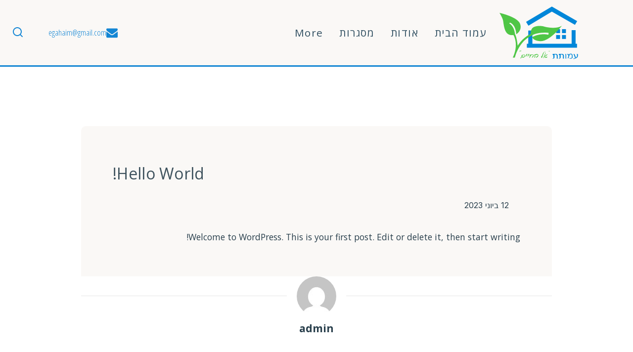

--- FILE ---
content_type: text/css
request_url: https://el-ahaim.net/wp-content/themes/donates/style.css?ver=100
body_size: 6460
content:
/*
 Theme Name:   Donates
 Theme URI:    https://templatemela.com/WP01/WP025/
 Description:  A child theme of TemplateMela theme.
 Author:       Basetheme
 Author URI:   #
 Template:     basetheme
 Version:      1.0.0
 Requires at least: 5.2
 Tested up to: 6.0
 Requires PHP: 7.0
 Text Domain: donates
 License: GNU General Public License v3.0 (or later)
 License URI: https://www.gnu.org/licenses/gpl-3.0.html
*/
/* common css */
 /* seaach icon  */
body .search-toggle-open .search-toggle-icon svg.thebase-svg-icon {height: auto;width: auto;}
body *{
    --global-gray-400: #e5e5e5;
    --global-gray-500: #aaaaaa;
	--global-xs-spacing: 1em;
    --global-sm-spacing: 1.875rem;
    --global-md-spacing: 2rem;
    --global-lg-spacing: 2.5em;
    --global-xl-spacing: 3.5em;
    --global-xxl-spacing: 4rem;
    --global-boxed-spacing: 2rem;
}
body input[type="text"], 
body input[type="email"],
body input[type="url"], 
body input[type="password"],
body input[type="search"], 
body input[type="tel"], 
body input[type="range"], 
body input[type="date"], 
body input[type="month"], 
body input[type="week"], 
body input[type="time"], 
body input[type="datetime"], 
body input[type="datetime-local"], 
body input[type="color"], 
body textarea {
	-webkit-appearance: none;
	color:var(--global-palette5);
	border: none;
	border-radius: 5px;
	padding: 0.79em;
	max-width: 100%;
	background: #f7f7f7;
	box-shadow: none;
}
body input[type="text"]:focus,
body input[type="email"]:focus,
body input[type="url"]:focus,
body input[type="password"]:focus, 
body input[type="search"]:focus,
body input[type="number"]:focus,
body input[type="tel"]:focus,
body input[type="range"]:focus,
body input[type="date"]:focus,
body input[type="month"]:focus,
body input[type="week"]:focus,
body input[type="time"]:focus,
body input[type="datetime"]:focus,
body input[type="datetime-local"]:focus,
body input[type="color"]:focus, 
body textarea:focus {
	color:var(--global-palette5);
    border:none;
	outline: 0;
	box-shadow: none;
}
/* footer */
body .search-toggle-open .search-toggle-icon svg.thebase-svg-icon {height: auto;width: auto;}
.flexslider, .owl-carousel .owl-wrapper-outer, .home-product .owl-buttons, #sb-wrapper, .home-service, .feature, .elementor-widget-icon-box {direction: ltr;}
.site-info-inner .wp-block-group ul li {margin-bottom: 10px;display: block;list-style: none;}
.site-bottom-footer-wrap .footer-widget-area{align-items: center;}
.site-info-inner .wp-block-group ul {margin:0;padding:0;} 
.site-middle-footer-inner-wrap .widget-area h3{margin-bottom: 24px;}
.site-footer-section .footer-social-inner .footer-social-wrap::before {
	content: "";
	height: 120px;
	width: 1px;
	background-color: #333;
	display: inline-block;
	position: absolute;
	left: -92px;
	right: 0;
}
.has-text-align-left {
	text-align: left;
}
.site-footer .wp-block-group p{display: flex;}
/* sidebar */
.primary-sidebar .thebase-hide-sidebar-btn {
	display: none;
	flex: 0 0 auto;
	align-items: center;
	flex-direction: row;
	justify-content: flex-end;
	padding: 20px 0;
}
.thebase-show-sidebar-btn {
	position: fixed;
	-webkit-margin-end: 0.5em;
	margin-inline-end: 0.5em;
	border: 1px solid var(--global-gray-400);
	padding: 0 10px;
	height: 44px;
	line-height: 30px;
	display: none;
	cursor: pointer;
	top: 30%;
	left: -2px;
	z-index: 9999;
	background: #fff;
	box-shadow: 0px 0px 5px 2px var(--global-gray-400);
	align-items: center;
	border-radius: 0 50px 50px 0;
}
.thebase-show-sidebar-btn.active .drawer-overlay {
	position: fixed;
	left: 0;
	right: 0;
	top: 0;
	bottom: 0;
	background-color: rgba(0, 0, 0, 0.5);
	z-index: 99;
}
.primary-sidebar.active {
	-webkit-transform: translateX(0);
	transform: translateX(0);
}
@media screen and (max-width: 1024px){
	body .primary-sidebar {
		padding-block: 0;
		-webkit-transform: translateX(-100%);
		transform: translateX(-100%);
		width: 320px;
		right: auto;
		left: 0;
		top: 0;
		overflow: auto;
		bottom: 0;
		position: fixed;
		-webkit-box-shadow: 0 0 2rem 0 rgba(0, 0, 0, .1);
		box-shadow: 0 0 2rem 0 rgba(0, 0, 0, .1);
		display: flex;
		-webkit-box-orient: vertical;
		-webkit-box-direction: normal;
		-ms-flex-direction: column;
		flex-direction: column;
		-webkit-transition: all 300ms ease-in-out;
		transition: all 300ms ease-in-out;
		z-index: 99999;
		padding-inline : 20px;
		padding-block: 0;
		background-color: #fff;
   }
	.thebase-show-sidebar-btn {display: flex;}
	.primary-sidebar .thebase-hide-sidebar-btn {display: flex;}
}
body .woocommerce.widget_price_filter .price_slider_amount .button {font-size: 16px;margin-block-start: 15px;}
#primary .woocommerce .woocommerce-widget-layered-nav-list a::before {
	border-radius: 0;
	width: 1.6em;
	height: 1.6em;
	margin-right: 0.8em;
}
.widget-area .sidebar-inner-wrap .widget ul li a {color: inherit;}
.primary-sidebar .widget .wp-block-group .widget-title {margin-top: 0;}
body .widget .wp-block-group ul li, body .widget .wp-block-group ol li, body .widget .wp-block-group ul, body .widget .wp-block-group ol {
	margin: 0;
	padding: 0;
	list-style: none;
}
body .widget .wp-block-group ul li, body .widget .wp-block-group ol li {padding: 5px 0;}
body .wp-block-search .wp-block-search__button {
	border: none;
	color: var(--global-palette9);
	background: var(--global-palette2);
	font-size: 16px;
    padding:12px 35px;
}
body .widget .wp-block-group ul li a, body .widget .wp-block-group ol li a {color: inherit;}
body .widget .wp-block-group ul li, body .widget .wp-block-group ol li,
body .widget .wp-block-group ul, body .widget .wp-block-group ol {
	margin:0;
	padding:0;
	list-style: none;
}
body .widget .wp-block-group ul li, body .widget .wp-block-group ol li{padding:5px 0;}
.has-sidebar .primary-sidebar.widget-area .widget:last-child,
.primary-sidebar.widget-area .widget_block, .primary-sidebar.widget-area .widget {border-block-end: 1px solid #e5e5e5;padding-block-end: 2em;}
body .rss-date, body .widget_rss cite {color: inherit;font-size: inherit;}
body .wc-block-product-categories{margin-bottom:0;}
.primary-sidebar.widget-area .widget {margin-bottom: 1.6em;}
.has-sidebar .primary-sidebar.widget-area .widget:last-child{border:0;}
.wp-block-search .wp-block-search__label {display: none;}
body .wp-block-latest-posts__post-author, body .wp-block-latest-posts__post-date {font-size: 16px;color: inherit;}
.has-sidebar .primary-sidebar.widget-area .widget:last-child, .primary-sidebar.widget-area .widget_block, .primary-sidebar.widget-area .woocommerce {
	border-block-end: 1px solid #e5e5e5;
	padding-block-end: 2em;
}
.has-sidebar .primary-sidebar.widget-area .widget:last-child {border: 0;}
body .pagination .page-numbers, body.woocommerce nav.woocommerce-pagination ul li a, body.woocommerce nav.woocommerce-pagination ul li a {border:none !important;line-height:2.5em!important;}
.woocommerce.widget_price_filter .price_label {
	display: inline-block;
	text-align: left;
	padding-block: 20px 0;
}
.widget_product_tag_cloud .tagcloud .tag-cloud-link {font-size: 16px !important;}
.tagcloud a {
	display: inline-block;
	padding: 7px 10px;
	font-size: 14px !important;
	margin: 4px 2px;
	background-color: #f7f7f7;
}
/* contact us */
.wpcf7-form .last-item {position: relative;display: inline-block;vertical-align: top;}
.wpcf7-spinner {
	position: absolute;
	left: 0;
	right: 0;
	margin: 0 auto;
	top: 25px;
	bottom: auto;
}
/* product css */
.woocommerce .quantity input[type="number"] {-moz-appearance: textfield;}	
body.woocommerce div.product div.images .flex-control-thumbs li, body.woocommerce div.product div.images .flex-control-thumbs li:first-child{width: auto;height: auto;padding: 0;}
body.woocommerce div.product div.images .flex-control-thumbs {
	padding: 0 30px;
	box-sizing: border-box;
	margin: 30px 0 0;
	transform: none;
	left: auto;
	max-width: 100%;
	text-align: center;
}
.woocommerce div.product form.cart .group_table tr {display: flex;width: 100%;align-items: center;}
body.woocommerce div.product form.cart .group_table td {flex: 1;}
body.woocommerce div.product form.cart .group_table td:first-child {width: auto;text-align: center;max-width: 128px;}
body .quantity.spinners-added{border-radius:5px;}
body .select2-container--default .select2-selection--single{border:none;}
.thebase-woo-results-count p {color: var(--global-palette6);font-size: 16px;}
.woocommerce-ordering select.orderby {
	border: 1px solid var(--global-gray-400);
	font-size: 16px;
	font-weight: 400;
	color: var(--global-palette6);
}
.woocommerce ul.products li.product .button.added.add_to_cart_button {font-size: 0;display: none;}
#primary .product-details .product-action-wrap .button, #primary .product-details .product-action-wrap a.added_to_cart {
	font-weight: 500;
	letter-spacing: 0.3px;
	font-size: 16px;
	text-transform: capitalize;
}
body.woocommerce ul.products.woo-archive-action-on-hover li.product:hover .product-action-wrap, body.woocommerce ul.products.woo-archive-action-on-hover li.product:focus-within .product-action-wrap {
	bottom: -.3rem;
	opacity: 1;
}
body.woocommerce ul.products li.product a{color: var(--global-palette6);}
body.woocommerce span.onsale {
	padding: .3em .5em;
	font-weight: 400;
	border-radius: 0;
	background: none;
	color:var(--global-palette2);
}
body.woocommerce ul.products.products-list-view li.product {align-items: flex-start;}
body.woocommerce ul.products.products-list-view li.product .woocommerce-loop-product__title { font-size: 16px;}
.woocommerce div.product .product_meta {
	margin: 1.2em 0;
	padding: 1.2em 0;
	border-top: 1px solid var(--global-gray-400);
}
.woocommerce div.product .entry-summary .product_meta > span {font-size: 16px;font-weight: 400;padding: 5px 0;display: block;}
.woocommerce div.product .entry-summary form.cart .variations label {
	display: inline-block;
	font-weight: 400;
	font-size: 16px;
	width: 100%;
	clear: both;
	margin: 9px 0 0;
	text-align: left;
	vertical-align: middle;
}
.woocommerce div.product form.cart .variations select {
	border: 1px solid var(--global-gray-400);
	border-radius: 5px;
	font-size: inherit;
	margin: 6px 0;
	padding: 8px;
}
.woocommerce div.product.entry .woocommerce-tabs ul.tabs li.active a, .woocommerce div.product.entry .woocommerce-tabs ul.tabs li a:hover  {
	color: var(--global-palette9);
	text-shadow: inherit;
	background-color: var(--global-palette2);
	border-radius: 50px;
}
.woocommerce div.product.entry .woocommerce-tabs ul.tabs li {border-radius: 50px;margin:0 10px 35px 0;}
body.woocommerce div.product .woocommerce-tabs ul.tabs li.active, body.woocommerce div.product.entry .woocommerce-tabs ul.tabs li:hover{border-color:var(--global-palette2);}
.woocommerce div.product.entry .woocommerce-tabs ul.tabs {padding: 0;}
body.woocommerce div.product.entry .woocommerce-tabs ul.tabs li a {
	font-size: 16px;
	font-weight:400;
	text-transform: capitalize;
	padding: 12px 30px;
	color: var(--global-palette6);
}
body.woocommerce.product-tab-style-center div.product .woocommerce-tabs ul.tabs li{	border: 1px solid var(--global-gray-400);border-bottom:none;}
body.woocommerce.product-tab-style-center div.product .woocommerce-tabs ul.tabs li.active{border:none;}
#primary .related.products > h2 {text-align: center;margin-bottom: 50px;}
#primary .thebase-breadcrumbs {font-size: 16px;}
body .woocommerce table.shop_table th, body .woocommerce table.shop_table tfoot td, body .woocommerce table.shop_table tfoot th, body .woocommerce table.shop_table tbody th {
	font-weight: 400;
	font-size: 16px;
	border: 0;
}
body #add_payment_method table.cart td.actions .coupon .input-text, body.woocommerce-cart table.cart td.actions .coupon .input-text, body.woocommerce-checkout table.cart td.actions .coupon .input-text {
	float: left;
	box-sizing: border-box;
	padding: .4em .6em;
	margin: 0 4px 0 0;
	outline: 0;
	height: 55px;
	font-size: 16px;
}
body .woocommerce.widget_price_filter .price_slider_amount {font-weight: 400;font-size: 16px;}
body.woocommerce-cart table.cart td.actions .button, body.woocommerce-checkout table.cart td.actions .button, body #add_payment_method table.cart td.actions .button 
{
	height: auto;
	padding:16.6px 27px;
	line-height:1.4em;
}
body.woocommerce-cart .wc-proceed-to-checkout a.checkout-button, body.woocommerce-checkout .wc-proceed-to-checkout a.checkout-button, body #add_payment_method .wc-proceed-to-checkout a.checkout-button {
	padding: 16px 27px;
}
body.woocommerce ul.products.products-list-view li.product:hover .entry-content-wrap, body.woocommerce ul.products.products-list-view li.product:focus-within .entry-content-wrap{
	transform:none;
}
body.woocommerce ul.products li.product .price ins, body.woocommerce div.product span.price ins, body.woocommerce div.product p.price ins{font-weight: 400;}
body .quantity.spinners-added input.minus, body .quantity.spinners-added input.plus {line-height: 55px;}
body.woocommerce div.product .button.single_add_to_cart_button {
	height: inherit;
	line-height: 25px;
	padding: 15px 35px 15px 35px;
}
body.woocommerce .quantity.spinners-added .qty{background-color: var(--global-palette9);}
body.woocommerce div.product span.price, body.woocommerce div.product p.price{font-size: 16px;}
body.woocommerce div.product form.cart div.quantity{margin-inline-end: 7px;}
body .thebase-product-toggle-container .thebase-toggle-shop-layout{height:37px;border: 1px solid var(--global-palette5);}
body .thebase-product-toggle-container .thebase-toggle-shop-layout.toggle-active, body .thebase-product-toggle-container .thebase-toggle-shop-layout:hover {
	color: var(--global-palette2);
	border-color: var(--global-palette2);
	box-shadow: none;
}
/* checkout common */
body .woocommerce .woocommerce-info, body .woocommerce .woocommerce-message, body.woocommerce .woocommerce-message,  body .woocommerce .woocommerce-error{background-color:#f7f7f7;}
body #payment #place_order {padding: 15px 27px;}
body.woocommerce-cart .cart-collaterals .cart_totals tr td{border-top:0;}
body.quantity.spinners-added{border-radius:0;}
.woocommerce-page.woocommerce-cart table.cart .coupon .button:not(:hover), .woocommerce-page.woocommerce-checkout table.cart .coupon .button:not(:hover), .woocommerce-page #add_payment_method table.cart .coupon .button:not(:hover), .woocommerce-page.woocommerce-cart table.cart td.actions .button:disabled, .woocommerce-page.woocommerce-checkout table.cart td.actions .button:disabled, .woocommerce-page #add_payment_method table.cart td.actions .button:disabled {
	background: var(--global-palette-btn-bg);
	color: var(--global-palette9);
}
body .woocommerce form.login, body .woocommerce form.checkout_coupon, body .woocommerce form.register{border:1px solid var(--global-gray-400);border-radius: 0;}
body .woocommerce form .form-row label {
	line-height: 2.4;
	font-weight: inherit;
	color: var(--global-palette5);
	font-size:inherit;
}
.woocommerce .woocommerce-form-login .woocommerce-form-login__rememberme {display: inline-block;vertical-align: text-top;}
body .woocommerce form .form-row .button{padding:13px 27px;}
.woocommerce-privacy-policy-text {margin-bottom: 20px;}
body .woocommerce table.shop_table td {border: 0;border-bottom: 1px solid var(--global-gray-400);}
body .woocommerce table.shop_table tr:last-child td {border: none;}
body.woocommerce-cart .cart-collaterals .cart_totals tr th {border-top: 1px solid var(--global-gray-400);}
body .select2-container--default .select2-selection--single .select2-selection__rendered, body .select2-container--default .select2-selection--single .select2-selection__arrow {
	line-height: 55px;
	background: #f7f7f7 !important;
	border: none;
	border-radius: 5px;
	padding:0 12px;
}
body .select2-container--default .select2-results__option[aria-selected="true"], body .select2-container--default .select2-results__option[data-selected="true"]{
	background-color:var(--global-palette2);
	color:var(--global-palette9);
}
body .select2-container .select2-selection--single {margin: 0px 0 0;}
body .woocommerce table.shop_table, body .woocommerce table.shop_table input {font-size: inherit;}
body .select2-container--default .select2-selection--single .select2-selection__arrow b {border-color: var(--global-palette5) transparent transparent transparent;}
.woocommerce-additional-fields h3, .woocommerce-billing-fields h3, h3#order_review_heading, h3#ship-to-different-address, h3.wc-block-price-filter__title {color: var(--global-palette1);}
body .select2-container--default .select2-selection--single, body .select2-container--default .select2-selection--single .select2-selection__arrow {height: 55px;}
/* end */
body .woocommerce form .form-row textarea{height:8em;}
/* cms banner */
.cms-dec .elementor-image-box-content{padding: 0 25px 18px;}
.cms-button {
	font-size: 16px;
	font-weight: 500;
	font-family: 'Inter';
	text-transform: capitalize;
	color: var(--global-palette1);	
	margin-top: 5px;
    cursor: pointer;
}
.cms-button:hover {color: var(--global-palette2);text-decoration: underline;text-decoration-color: var(--global-palette2);}
.testimonial-carousel .elementor-testimonial-image img {margin-top:30px;text-align: center;display: inline-block;}
/* contact-form-7 */
.wpcf7-form-control-wrap .wpcf7-form-control.wpcf7-textarea {
	display: block;
	width: 100%;
    padding-inline: 0;
    height: 180px;
	overflow: hidden;
	padding-inline:20px;
}
::placeholder{color:var(--global-palette5) !important;}
.wpcf7-form-control::placeholder{
    text-transform:capitalize;
    font-size: 16px;
    letter-spacing: 0.1px;    
    font-weight: 400;
}
.wpcf7 .wpcf7-form-control-wrap input {display: block; width: 100%;}
.contact-cols {
	display: flex;
	grid-column-gap: 24px;
	-moz-column-gap: 24px;
	column-gap: 24px;
}
.contact-cols label{margin-bottom:30px;}
.wpcf7-submit{margin-top:10px;}
/* brand */
.brand .swiper-slide-image {
	max-width: 100%;
	position: relative;
	margin: 0 auto;
	cursor: pointer;
	transition: all .1s ease 0s;
	-webkit-transition: all .1s ease 0s;
	-moz-transition: all .1s ease 0s;
	-ms-transition: all .1s ease 0s;
	-o-transition: all .1s ease 0s;
	filter: grayscale(20%) brightness(0%) contrast(0%);
	-webkit-filter: grayscale(20%) brightness(0%) contrast(0%);
	-moz-filter: grayscale(20%) brightness(0%) contrast(0%);
	-ms-filter: grayscale(20%) brightness(0%) contrast(0%);
	-o-filter: grayscale(20%) brightness(0%) contrast(0%);
	opacity: 0.6;
}
.brand .swiper-slide-image:hover {opacity: 1;filter: none;}
/* header */
body .site-header-item{margin-inline-end: 20px;}
body:not(.home).transparent-header #masthead {background: #1c1c1c;}
/* newsletter */
.mc4wp-form-fields input[type="email"] {
	width: 440px;
	border-radius: 50px;
	padding-inline-start: 25px;
	margin-inline-end: 5px;
}
.widget-area .widget_mc4wp_form_widget .widget-title, .widget-area .footer-social-wrap .widget-title{margin-bottom: 20px;}
/* footer */
.site-top-footer-inner-wrap{border-bottom: 1px solid #333;}
.footer-social-inner-wrap a.social-button {width: 55px;height:55px;}
body .site-footer .site-footer-wrap .site-footer-section .footer-social-wrap .social-button{background-color: #333;}
.site-footer-section p > img {
	margin-block-start: 10px;
	margin-inline-end: 20px;
	width: 20px;
	height: 18px;
}
/* owl carousel  */
.owl-theme .owl-buttons div.owl-next::after, .owl-theme .owl-buttons div.owl-prev::after {
	content: "";
	position: absolute;
	top: auto;
	background-size: 15px;
	background-repeat: no-repeat;
	height: 30px;
	width: 30px;
	margin: 0 auto;
	left: 0;
	right: 0;
	display:none;
}
.blog-hover:hover .owl-theme .owl-buttons div.owl-next::after, .blog-hover:hover .owl-theme .owl-buttons div.owl-prev::after {
	opacity: 1;
	display: block;
}
.owl-theme .owl-buttons div.owl-next::after {
	background-image: url(assets/images/right-arrow.svg);
	content:"";	
	background-position: 100%;
}
.owl-theme .owl-buttons div.owl-prev::after {
	background-image: url(assets/images/left-arrow.svg);
	background-position: 0;
}
.owl-theme .owl-buttons div {
	display: block;
	font-size: 0;
	height: 32px;
	width: 32px;
	position: absolute;
	text-align: center;
	top: 0;
	bottom: 0;
	margin: auto !important;
	transition: all .3s ease 0s;
	-webkit-transition: all .3s ease 0s;
	-moz-transition: all .3s ease 0s;
	-ms-transition: all .3s ease 0s;
	margin: auto;
	z-index: 99;
	cursor: pointer;
}
.owl-theme .owl-buttons div.owl-next {right: -40px;left: auto;}
.owl-theme .owl-buttons div.owl-prev {left: -40px;right: auto;}
.container-inner {padding: 0 15px;}
#blog-posts-products {margin: 0 -15px;}
.blog .post-thumbnail-inner img {border-radius:10px;}
/* blog css */
.entry-content-wrap .posted-on::before, .entry-content-wrap .posted-on::before {
	mask-image: url(assets/images/calendar.svg);
	-webkit-mask-image: url(assets/images/calendar.svg);
}
.container-inner.loop-entry.type-post .posted-on::before, .entry-content-wrap .posted-by::before, .entry-content-wrap .posted-on::before {
	content: "";
	mask-position: center;
	-webkit-mask-position: center;
	mask-repeat: no-repeat;
	-webkit-mask-repeat: no-repeat;
	mask-size: 14px;
	-webkit-mask-size: 14px;
	width: 20px;
	height: 20px;
	display: inline-block;
	vertical-align: top;
	background: var(--global-palette1);
	-webkit-margin-end: 3px;
	margin-inline-end: 3px;
}
.single-post .site .post-thumbnail img, .single-post .post-thumbnail-inner {border-radius: 10px 10px 0 0;}
.content-style-unboxed .blog .entry-content-wrap {margin-block-start: 25px;}
body .loop-entry .entry-summary p, body .loop-entry .entry-header .entry-meta{margin:6px 0;}
body.blog #archive-container .entry-content-wrap .entry-header, body.blog #archive-container .entry-content-wrap .entry-summary {margin: 0;}
.entry-related-carousel h3.entry-title, body .comments-title, body .comment-reply-title, body.single-post .single-content h3, body .block-editor-page .editor-styles-wrapper h3 {color: var(--global-palette1);}
body .pagination .page-numbers:hover {background-color: var(--global-palette2);color: var(--global-palette9);}
/* single-blog */
.single-post pre.wp-block-verse, .single-post pre.wp-block-preformatted, body .entry-related {background-color: #f7f7f7;}
.single-post .entry-related-inner-content {padding: 6em 0 8em;}
.single-post .tns-outer .tns-nav {bottom: -70px;}
.single-post .entry-author, .comment-navigation, .post-navigation, .single-post .comments-area {padding-inline: 4rem;}
body .entry-author-style-center {border-bottom: 0;padding: 0;margin:0;}
.entry-author .entry-author-profile {
	border-bottom: 1px solid var(--global-gray-400);
	padding-block-end: var(--global-lg-spacing);
}
body .entry-author-style-center .entry-author-avatar::before, body .entry-author-style-center .entry-author-avatar::after  {background: var(--global-gray-400);}
.comment .comment-body {
	margin: 0 0 25px;
	border-bottom: 1px solid var(--global-gray-400);
	padding: 20px;
}
body .reply {top: 15px;right: 15px;}
body .bypostauthor .avatar{border:1px solid var(--global-gray-400)}
.single-post h2.entry-related-title{text-align: center;}
body.single-post .loop-entry .entry-content-wrap {padding: 20px 25px 10px;}
blockquote {background-color: #f7f7f7;padding: 30px;}
#comments #respond {background-color: #ebebeb;padding: 50px;border-radius:10px;}
#cancel-comment-reply-link {color: var(--global-palette2);}
body .comment-reply-link{background: #f7f7f7;border: 1px solid #f7f7f7;border-radius: 50px;}
body .comment-reply-link:hover, body .comment-reply-link:focus {
	color: var(--global-palette9);
	cursor: pointer;
	background-color: var(--global-palette2);
	border-color: var(--global-palette2);
}

/* ABOUT US */
.faq .elementor-accordion .elementor-accordion-item {
	border-radius: 10px;
	box-shadow: 0px 0px 25px 0px rgba(0,0,0,0.06);
	margin-block-end: 30px;
}
body .elementor-accordion .elementor-tab-title{padding:16.5px 30px;}
body .elementor-661 .elementor-element.elementor-element-1b5304f .elementor-tab-title.elementor-active {padding: 30px 20px 20px 30px;}
/* pagination */
.woocommerce nav.woocommerce-pagination ul li a:hover, .woocommerce nav.woocommerce-pagination ul li a:focus{background-color: var(--global-palette2);color: var(--global-palette9);}
/* search icon*/
.header-search .woocommerce-product-search input[type="submit"], .header-search button[type="submit"], .wp-block-search .wp-block-search__button, .search-form .thebase-search-icon-wrap {
	mask-image: url("assets/images/search.svg");
	-webkit-mask-image: url("assets/images/search.svg");
	mask-position: center;
	-webkit-mask-position: center;
	mask-repeat: no-repeat;
	-webkit-mask-repeat: no-repeat;
	mask-size: 18px;
	-webkit-mask-size: 18px;
	border: 0;
	float: left;
	font-size: 0 !important;
	height: 55px;
	margin: 0;
	position: absolute;
	right: 0;
	width: 45px;
}
.wp-block-search__inside-wrapper{position: relative;}
/* Gallery */
.tab-button .elementor-tab-title {
	border: 2px solid #f7f7f7 !important;
	margin-inline-end: 20px;
	padding: 15px 30px !important;
	border-radius: 50px;
	text-align: center;
	color: var(--global-palette1);
	background-color: #f7f7f7;
}
.tab-button .elementor-tab-title.elementor-active, .tab-button .elementor-tab-title:hover {background-color: var(--global-palette2);color: var(--global-palette9);}
.tab-button .elementor-tabs-wrapper{margin-block-end:30px;}
.elementor-tabs .gallery-item img {border-radius: 10px !important;}
/*owl-pagination*/
.owl-pagination {margin: 0;text-align: center;float: left;width: 100%;margin-top: 15px;}
.owl-theme .owl-page {display: inline-block;margin: 0 3px;vertical-align: middle;}
.owl-pagination .owl-page span {
	height: 14px;
	width: 14px;
	background-color: transparent;
	border: 1px solid var(--global-palette9);
	display: block;
	border-radius: 50%;
	-webkit-border-radius: 50%;
	-khtml-border-radius: 50%;
	-moz-border-radius: 50%;
}
.owl-pagination .owl-page:hover span, .owl-pagination .owl-page.active:hover span, .owl-pagination .owl-page.active span {background: var(--global-palette2);border-color: var(--global-palette2);}
/* hover */
 .elementor-image-box-img, .post-thumbnail-inner, .gallery-item .gallery-icon {
	position: relative;
	overflow: hidden;
	border-radius:10px;
}
.cms .elementor-image-box-img, .team .elementor-image-box-img{position: relative;overflow: hidden;border-radius:10px 10px 0 0;}
.cms-dec img, .galley-des img, .team img, .loop-entry .post-thumbnail-inner img, .gallery-item img  {
	transition: all .3s ease-in-out;
	-webkit-transition: all .3s ease-in-out;
}
.cms-dec img:hover, .galley-des img:hover, .team img:hover, .loop-entry .post-thumbnail-inner:hover img, .gallery-item .gallery-icon:hover img {
	transform: scale(1.05);
	background: rgba(0, 0, 0, 0.3) none repeat scroll 0 0;
}
/* responnsive */
@media screen and (max-width: 1200px){
	.mc4wp-form-fields input[type="email"]{width: 350px;}
	.site-footer-section .footer-social-inner .footer-social-wrap::before{left: -70px;}
}
@media screen and (max-width: 1024px){
	footer .wp-block-group .widget-title::before, #mc4wp_form_widget-2 .widget-title::before, .footer-social-wrap .widget-title::before{
		content: "\f107";
		position: absolute;
		right: 0;
		font-family: FontAwesome;
		font-size: 20px;
		top: 3px;
		bottom: 0;
		height: 20px;
		width: 20px;
		text-align: center;
		z-index: 9;
		margin: 0 auto;
		line-height: 20px;
		cursor: pointer;
	}
	footer .wp-block-group .toggled-on .widget-title::before, #mc4wp_form_widget-2 .toggled-on .widget-title::before, .footer-social-wrap .toggled-on .widget-title::before {content: "\f106";}
	footer .wp-block-group .toggled-on .wp-block-group, footer .wp-block-group .toggled-on > ul, .footer-widget-area .toggled-on #mc4wp-form-1, .toggled-on .footer-social-wrap .footer-social-inner-wrap{display: block;padding-block: 20px;}
	footer .wp-block-group .toggled-off .wp-block-group, footer .wp-block-group .toggled-off > ul, .footer-widget-area .toggled-off #mc4wp-form-1, .toggled-off .footer-social-wrap .footer-social-inner-wrap{display: none;}
	.site-top-footer-inner-wrap .widget-area h3, .widget-area .widget_mc4wp_form_widget h2, .site-middle-footer-inner-wrap #contact-us, .site-middle-footer-inner-wrap .widget-area h3, .widget-area .widget_mc4wp_form_widget .widget-title, .widget-area .footer-social-wrap .widget-title{margin-bottom: 0;}
	.single-post .entry-author, .comment-navigation, .post-navigation, .single-post .comments-area {padding-inline: 2.5rem;}
}
@media screen and (max-width: 767px) {
.single-post .entry-author, .comment-navigation, .post-navigation, .single-post .comments-area {padding-inline: 1.5rem;}
body .site-header-item {margin-inline-end: 5px;}
.tab-button .elementor-tab-title {margin-inline-end: 0;margin-block-end: 20px;}
}
@media screen and (max-width: 479px) {
	.mc4wp-form-fields input[type="submit"] {margin-block-start: 10px;}
	}

--- FILE ---
content_type: application/javascript
request_url: https://el-ahaim.net/wp-content/themes/basetheme/assets/js/slide-init.min.js?ver=1.0.0
body_size: 742
content:
!function(){"use strict";window.thebaseSlide={start:function(t){var e="ltr",i=t.getAttribute("data-slider-next-label"),a=t.getAttribute("data-slider-prev-label"),n=t.getAttribute("data-slider-slide-label"),d=(t.getAttribute("data-slider-type"),parseInt(t.getAttribute("data-slider-speed"))),l=parseInt(t.getAttribute("data-slider-anim-speed")),r=t.getAttribute("data-slider-arrows"),s=t.getAttribute("data-slider-dots"),o=t.getAttribute("data-slider-pause-hover"),u=t.getAttribute("data-slider-loop"),c=t.getAttribute("data-slider-auto"),b=parseInt(t.getAttribute("data-columns-xxl")),g=parseInt(t.getAttribute("data-columns-xl")),p=parseInt(t.getAttribute("data-columns-md")),A=parseInt(t.getAttribute("data-columns-sm")),f=parseInt(t.getAttribute("data-columns-xs")),m=parseInt(t.getAttribute("data-columns-ss")),w=parseInt(t.getAttribute("data-slider-gutter")),S=parseInt(t.getAttribute("data-slider-scroll"));t.getAttribute("data-slider-center-mode");i||(i=thebaseSlideConfig.next),a||(a=thebaseSlideConfig.next),n||(n=thebaseSlideConfig.slide),document.body.classList.contains("rtl")&&(e="rtl"),1!==S&&(S="page");tns({container:t,items:m,slideBy:S,autoplay:"true"===c,speed:l,autoplayTimeout:d,autoplayHoverPause:"true"===o,controls:"false"!==r,nav:"false"!==s,gutter:w,slideLabel:n,ofLabel:thebaseSlideConfig.of,toLabel:thebaseSlideConfig.to,controlsPosition:"bottom",navPosition:"bottom",textDirection:e,controlsText:[a,i],loop:"false"!==u,rewind:"false"===u,responsive:{543:{items:f},767:{items:A},991:{items:p},1199:{items:g},1499:{items:b}}})},initAll:function(t){document.querySelectorAll(".thebase-slide-init").forEach((function(t){window.thebaseSlide.start(t)}))},init:function(){if("function"==typeof tns)window.thebaseSlide.initAll();else var t=setInterval((function(){"function"==typeof tns&&(window.thebaseSlide.initAll(),clearInterval(t))}),200)}},"loading"===document.readyState?document.addEventListener("DOMContentLoaded",window.thebaseSlide.init):window.thebaseSlide.init()}();

--- FILE ---
content_type: image/svg+xml
request_url: https://el-ahaim.net/wp-content/uploads/2024/11/logo-el-ahaim.svg
body_size: 5360
content:
<?xml version="1.0" encoding="utf-8"?>
<!-- Generator: Adobe Illustrator 27.6.1, SVG Export Plug-In . SVG Version: 6.00 Build 0)  -->
<svg version="1.1" xmlns="http://www.w3.org/2000/svg" xmlns:xlink="http://www.w3.org/1999/xlink" x="0px" y="0px"
	 viewBox="0 0 50 35" style="enable-background:new 0 0 50 35;" xml:space="preserve">
<style type="text/css">
	.st0{fill:#0087D9;}
	.st1{fill:#4FC646;}
</style>
<g id="Layer_1">
	<g id="Layer_2">
	</g>
	<polygon class="st0" points="-79.2,388 -79.2,247 -120.2,247 -120.2,388 -525.2,388 -525.2,252 -567.2,252 -567.2,388 -581.2,388 
		-581.2,429 -63.2,429 -63.2,388 	"/>
	<polygon class="st0" points="-323.4,3.4 -323.7,4.1 -324,3.6 -589.4,162.3 -566.3,201 -323.1,55.6 -85.5,192.7 -63,153.8 	"/>
	<rect x="-219.2" y="237" class="st0" width="41" height="41"/>
	<rect x="-219.2" y="297" class="st0" width="41" height="41"/>
	<rect x="-279.2" y="297" class="st0" width="41" height="41"/>
	<rect x="-279.2" y="237" class="st0" width="41" height="41"/>
	<g>
		<path class="st0" d="M-261.4,540.6h-9.2c-1.5,0-2.3-1.2-2.3-3.5v-24.3c0-10-5.8-15-17.4-15h-0.2c-1.3,0-3.2,0.1-5.7,0.3v26.4
			c0,8.9-3.2,14.2-9.7,16c-1.9,0.5-4,0.8-6.3,0.8c-1.3,0-2.7-0.2-4.2-0.6V535l0.5-0.3c1,0.8,2,1.1,3,1.1c1.6,0,3.1-0.5,4.3-1.6
			c1.4-1.3,2.2-3.2,2.2-5.6v-29.5c-2.4,0.4-5,1-7.7,1.9v-6.7c6.3-1.1,14.2-1.6,23.7-1.6c9,0,15.6,1.1,19.7,3.3
			c5.2,2.9,7.9,8.1,7.9,15.6v22.1c0,2.5,0.7,4.3,2.1,5.2L-261.4,540.6z"/>
		<path class="st0" d="M-197.6,540.6h-9.2c-1.5,0-2.3-1.2-2.3-3.5v-24.3c0-10-5.8-15-17.4-15h-0.2c-1.3,0-3.2,0.1-5.7,0.3v26.4
			c0,8.9-3.2,14.2-9.7,16c-1.9,0.5-4,0.8-6.3,0.8c-1.3,0-2.7-0.2-4.2-0.6V535l0.5-0.3c1,0.8,2,1.1,3,1.1c1.6,0,3.1-0.5,4.3-1.6
			c1.4-1.3,2.2-3.2,2.2-5.6v-29.5c-2.4,0.4-5,1-7.7,1.9v-6.7c6.3-1.1,14.2-1.6,23.7-1.6c9,0,15.6,1.1,19.7,3.3
			c5.2,2.9,7.9,8.1,7.9,15.6v22.1c0,2.5,0.7,4.3,2.1,5.2L-197.6,540.6z"/>
		<path class="st0" d="M-173.1,540.6h-8.9c-1.6,0-2.4-1.2-2.4-3.5v-35.1c0-3.5-1.3-5.8-3.8-7l0.5-2h8.9c0.8,0,1.5,0.1,2,0.2
			c0.5,0.2,1,0.4,1.3,0.8c0.4,0.4,0.6,0.9,0.8,1.6c0.2,0.7,0.2,1.5,0.2,2.5v35.6c0,2.6,0.7,4.4,2,5.2L-173.1,540.6z"/>
		<path class="st0" d="M-108.5,521c0,13.6-7.6,20.4-22.8,20.4c-3.9,0-7.3-0.4-10.2-1.2v-6.5l1.1-0.5c1.9,2.1,4.8,3.2,8.7,3.2
			c8.6,0,12.9-4.3,12.9-12.9v-12.7c0-8.4-3.7-12.6-11.2-12.6c-5.9,0-10,3.7-12.3,11.1l-7.8,25c-0.7,2.5-0.9,4.3-0.5,5.7l-0.5,0.6
			h-9.5c-0.9,0-1.1-0.8-0.6-2.4l7.4-24.4l-7.8-14.8c-1.1-2.1-2.4-3.5-3.9-4.2l0.7-1.9h7.7c1.8,0,3.2,0.8,4,2.3l4.7,8.4h0.4
			c3.7-7.2,10.3-10.8,19.7-10.8c13.3,0,20,6.8,20,20.3V521z"/>
		<path class="st0" d="M-54.2,506.4c0,5.5-1.3,10.8-4,15.8c-2.7,5-6.4,9-11.1,12.2c-3.5,2.3-8.4,4.7-14.6,7.1
			c-5.7,2.2-10.4,3.7-14.1,4.6h-1V539c6.1-0.3,11.8-1.6,17-3.8l-13.3-34.4c-0.8-2-1.6-3.5-2.4-4.3c-0.7-0.6-1.7-1.2-3.1-1.7l0.7-1.9
			h8.9c2.4,0,3.9,1,4.7,3l12.9,34.9c6-3.8,9.1-10.9,9.1-21.1V502c0-3.4-1.5-5.8-4.6-7.2l0.5-1.9h10.3c1.4,0,2.4,0.3,3,1
			c0.8,1,1.2,2.7,1.2,5.1V506.4z"/>
	</g>
</g>
<g id="Layer_3">
	<g>
		<path class="st1" d="M-648.5,462.2c-0.4,1.1-1.4,2.3-3,3.8c-1.6,1.4-3.1,2.4-4.4,2.9c-1.4,0.5-2.3,0.8-2.8,0.8
			c-0.4,0-0.6-0.1-0.6-0.4c0-0.2,0.1-0.5,0.3-0.7c1-0.6,2.4-2.1,4.5-4.4c0.3-0.5,0.6-0.9,0.8-1.3c0.2-0.4,0.4-0.7,0.5-1
			c0.7-2.1,1.9-3.2,3.5-3.2c1.3,0,2,0.4,2,1.2C-647.8,460.1-648,460.9-648.5,462.2z M-640.6,461.9c-0.4,1.1-1.4,2.4-3,3.8
			c-1.5,1.4-3,2.4-4.4,2.9c-1.4,0.5-2.3,0.8-2.8,0.8c-0.4,0-0.6-0.1-0.6-0.4c0-0.2,0.1-0.5,0.4-0.8c1-0.6,1.9-1.4,2.7-2.3
			c0.3-0.3,0.6-0.7,0.9-1c0.3-0.4,0.6-0.7,0.9-1.1c0.3-0.4,0.5-0.7,0.8-1.1c0.2-0.4,0.4-0.7,0.6-1.1c0.7-2.2,1.8-3.3,3.3-3.3
			c1.3,0,2,0.4,2,1.1C-639.9,459.7-640.1,460.5-640.6,461.9z"/>
		<path class="st1" d="M-599.8,506.7c0.5,1.4,0.8,3,0.8,4.8c0,5.8-2.7,10.6-8,14.5c-4,2.8-8.6,4.2-13.8,4.2c-3.5,0-6.4-0.8-8.5-2.3
			c-2.5-1.7-3.6-4.2-3.4-7.5c-0.6,1-1.2,2-1.8,3c-0.6,1-1.2,2-1.8,3.1c-2.7,5-4.4,8-5.1,8.9c-1.4,1.9-3.1,2.8-4.9,2.8
			c-2.2,0-3.3-0.9-3.3-2.7c0-0.6,0.3-1.2,0.8-1.9c4.6-5.9,9-13.2,13.3-21.8c-2.5-1.2-3.8-2.4-3.8-3.6c0-0.8,0.7-1.7,2.2-2.7
			c3.3-2.1,7.3-3.7,11.9-5c4.3-1.3,8.3-1.9,11.9-1.9C-606.4,498.6-601.9,501.3-599.8,506.7z M-606.4,515.1c0.8-1.7,1.3-3.4,1.3-5.1
			c0-2-0.4-3.5-1.3-4.4c-1.1-1.2-2.8-1.8-4.9-1.8c-1.2,0-3,0.3-5.3,0.8c-4.8,1-8.3,2.3-10.6,3.9l-2.2,4.3c-0.7,1.3-1.1,2.6-1.1,3.8
			c0,2.2,1.1,4,3.2,5.3c1.9,1.2,4.2,1.8,6.9,1.8c2.8,0,5.5-0.8,8.2-2.4C-609.6,519.5-607.7,517.5-606.4,515.1z"/>
		<path class="st1" d="M-576.7,497.8c-1.1,2-2.7,4.6-4.8,7.8c-2.1,3.2-4.6,6.9-7.6,11.3c-0.9,1.2-1.8,1.9-2.6,1.9
			c-1.1,0-1.7-0.8-1.7-2.5c0-1,0.3-2.1,0.9-3.3c1.1-2.4,2.4-5.1,3.8-8c1.4-2.9,2.8-6.1,4.4-9.5c1.3-2.5,3.7-3.8,7.2-3.8
			c1.3,0,2,0.6,2,1.8C-575.1,494.5-575.6,495.9-576.7,497.8z"/>
		<path class="st1" d="M-557.9,497.8c-1.1,2-2.7,4.6-4.8,7.8c-2.1,3.2-4.6,6.9-7.6,11.3c-0.9,1.2-1.8,1.9-2.6,1.9
			c-1.1,0-1.7-0.8-1.7-2.5c0-1,0.3-2.1,0.9-3.3c1.1-2.4,2.4-5.1,3.8-8c1.4-2.9,2.8-6.1,4.4-9.5c1.3-2.5,3.7-3.8,7.2-3.8
			c1.3,0,2,0.6,2,1.8C-556.3,494.5-556.8,495.9-557.9,497.8z"/>
		<path class="st1" d="M-513.7,503.9c1,1.7,1.5,3.7,1.5,5.9c0,3.3-1.1,6.7-3.2,10.2c-0.7,1.1-1.4,2.2-2.2,3.3
			c-0.8,1.1-1.7,2.1-2.7,3c-2.5,2.6-4.7,3.9-6.6,3.9c-1.2,0-2.5-0.3-3.7-1c-1.2-0.7-1.8-1.5-1.8-2.4c0-0.7,0.5-1.4,1.6-2.2
			c5.2-3.4,8.9-7.2,11-11.6c0.8-1.8,1.2-3.4,1.2-4.8c0-1.1-0.3-2.1-1-3c-1.1-1.3-3.1-2-6.2-2c-4.3,0-10,1.4-16.9,4.1
			c0.3,0.5,0.5,1.2,0.5,2.1c0,1.3-0.4,2.7-1.1,4.1c-3.2,6.7-6.6,12-10,15.9c-1.2,1.2-2.4,1.9-3.6,1.9c-1.1,0-1.7-0.5-1.7-1.6
			c0-0.6,0.2-1.4,0.7-2.2c2.1-3.6,4.6-9.4,7.5-17.5c-1.1,0.2-2.2-0.2-3.2-1c-1-0.8-1.5-1.8-1.5-2.9c0-1,0.6-1.9,1.8-2.6
			c2.2-1.3,6-2.5,11.2-3.8c5.2-1.3,9.3-1.9,12.3-1.9C-521.5,497.8-516.1,499.9-513.7,503.9z"/>
		<path class="st1" d="M-462.3,504.5c0.3,0.9,0.5,2,0.5,3.3c0,4.5-2.1,9-6.2,13.3c-2.1,2.2-4,4.1-5.9,5.7c-1.8,1.6-3.6,3-5.2,4.2
			c-0.7,0.4-1.4,0.6-2.2,0.6c-0.6,0-1.1-0.1-1.7-0.2c-0.5-0.2-1-0.4-1.4-0.6c-0.4-0.3-0.7-0.6-1-1c-0.2-0.4-0.4-0.8-0.4-1.2
			c0-0.9,0.5-1.8,1.5-2.7c8.1-6.7,13.3-11.8,15.8-15.4c0.8-1.2,1.2-2.4,1.2-3.6c0-1.3-0.4-2.4-1.3-3.3c-1-1-2.6-1.5-4.6-1.5
			c-1.4,0-2.9,0.2-4.5,0.6c-3.2,0.7-6.6,1.8-10.2,3.2c-3.6,1.4-7.5,3.3-11.7,5.5c-0.8,0.4-1.7,0.6-2.7,0.6c-1.4,0-2.6-0.3-3.6-0.9
			c-1-0.7-1.6-1.4-1.6-2.3c0-0.9,0.5-1.9,1.6-2.8c2.5-2.3,7.3-4.5,14.3-6.6c6.4-1.8,11.4-2.7,15-2.7
			C-468.8,496.5-464.1,499.1-462.3,504.5z M-494.3,523.3c-1.5,2.6-3.7,5.3-6.6,7.9c-0.9,0.8-1.8,1.2-2.7,1.2c-1.3,0-1.9-0.7-1.9-2.1
			c0-0.8,0.3-1.7,0.8-2.6c0.8-1.5,1.5-2.9,2.1-4.4c0.6-1.5,1-3,1.3-4.5c0.4-1.9,1.3-3.1,2.6-3.6c0.5-0.1,1.3-0.2,2.3-0.2
			c2.3,0,3.5,1.3,3.5,3.8C-492.9,519.8-493.3,521.3-494.3,523.3z"/>
		<path class="st1" d="M-392,476.9c-0.8,0-1.5-0.3-2.1-0.9c-2-2.1-4.1-3.1-6.3-3.1c-1.5,0-3,1.4-4.5,4.3c-0.6,1-1.3,2.7-2.2,5.1
			s-2.1,5.4-3.4,9.1c-1.4,3.7-3,8.1-5,13.3c-1.9,5.1-4.2,11-6.7,17.7l-2.2,5.4c-1,2.3-1.8,3.7-2.6,4.2c-1,0.8-1.9,1.2-2.7,1.2
			c-2,0-3-1.8-3-5.3c0-1.2,0.1-3.8,0.4-8c0.1-1.9,0.2-3.4,0.2-4.8s0-2.4,0-3.2c-0.1-0.5,0.1-0.7,0.5-0.7c1.7,0,3.1,2.3,4.2,6.8
			l9.7-26.6c5.9-15.7,12.4-23.5,19.6-23.5c3.3,0,5.9,0.8,7.9,2.4c1.1,0.9,1.7,2,1.7,3c0,0.8-0.4,1.6-1.1,2.4
			C-390.3,476.6-391.1,476.9-392,476.9z"/>
		<path class="st1" d="M-387.9,488.8c-0.4,1-1.5,3.4-3.2,7.2c-1.7,3.8-4.1,9.1-7.2,15.9c-3.2,7-5.7,12.4-7.6,16.3
			c-1.9,3.9-3.1,6.4-3.6,7.4c-0.7,1.3-1.5,2-2.4,2c-1.2,0-1.9-1-1.9-3.1c0-0.8,0.2-1.7,0.5-2.4c0.4-1,1.4-3.5,2.8-7.2
			c1.4-3.8,3.4-9,5.9-15.6c2.5-6.6,4.5-11.7,5.9-15.4c1.4-3.7,2.2-5.9,2.5-6.7c0.9-2.9,3.2-4.3,6.8-4.3c1.6,0,2.4,0.8,2.4,2.3
			C-387,486.3-387.3,487.4-387.9,488.8z M-369.8,502.3c-11.8,8.1-19.4,13.9-22.8,17.3c-1.2,1.2-1.9,2.4-1.9,3.6
			c0,1.9,1.2,2.8,3.7,2.8c0.9,0,1.9-0.2,3-0.6c2.8-0.8,6.8-2.4,11.8-4.5c2.8-1.2,4.2-0.7,4.2,1.3c0,1.1-0.6,2.5-1.7,4.1
			c-1.1,1.6-2.1,2.6-3.2,3.1c-3.9,1.5-7.5,2.2-10.7,2.2c-8.1,0-12.1-3-12.1-9c0-4.7,3.4-9.9,10.3-15.6c2.1-1.7,4.3-3.4,6.7-5.1
			c2.4-1.6,4.9-3.3,7.6-4.9c0.6-0.4,1.4-0.6,2.5-0.6c0.6,0,1.2,0.1,1.7,0.2c0.6,0.1,1,0.3,1.5,0.6c0.4,0.2,0.8,0.5,1,0.9
			c0.3,0.4,0.4,0.7,0.4,1.2C-367.8,500.4-368.5,501.3-369.8,502.3z"/>
		<path class="st1" d="M-361.7,466.1c0.4-1.1,1.4-2.4,3-3.8c1.6-1.5,3.1-2.4,4.4-2.9c1.4-0.5,2.3-0.8,2.8-0.8c0.4,0,0.6,0.1,0.6,0.3
			c0,0.3-0.1,0.5-0.3,0.8c-1,0.6-1.9,1.4-2.7,2.3c-0.6,0.7-1.2,1.4-1.8,2.1c-0.6,0.7-1.1,1.5-1.3,2.2c-0.8,2.2-1.9,3.3-3.3,3.3
			c-1.3,0-2-0.4-2-1.1C-362.4,468.3-362.2,467.5-361.7,466.1z M-353.8,465.9c0.4-1.1,1.4-2.4,3-3.7c1.6-1.5,3.1-2.4,4.4-2.9
			c1.3-0.5,2.3-0.8,2.8-0.8c0.4,0,0.6,0.1,0.6,0.4c0,0.2-0.1,0.5-0.3,0.7c-1,0.6-2.4,2.1-4.5,4.4c-0.3,0.5-0.6,0.9-0.8,1.3
			c-0.2,0.4-0.4,0.7-0.5,1c-0.7,2.2-1.9,3.2-3.4,3.2c-1.4,0-2-0.4-2-1.2C-354.5,467.9-354.3,467.1-353.8,465.9z"/>
	</g>
	<path class="st1" d="M-395.5,212c0,0-52.2-19.5-107.2,0c-36.2,12.9-39.5,49.4-37.5,72.8c-12.6,5.6-85,40.3-136,122.7
		c0,0-8.1-85.5-28.1-120.5l-0.6,0.3c-2.1-19.1-12.8-85-60.4-111.3l9-7c0,0,57,16,63,119c0,0,66-36,40-108S-864.6,69-864.6,69
		s32.4,52,38.4,81s9.5,88.8,32,119c22.8,30.6,53.9,31.3,73,28.2c2.6,4.1,58.5,97-6,233.8h20.7c0,0,35.8-162.9,169.7-225.8
		c0.1,0.2,0.1,0.3,0.1,0.3s0.4-0.3,1.1-0.9c0.5-0.2,0.9-0.4,1.4-0.6l-0.1-0.3c11.3-7.8,62.6-37.9,172.6-29.2c5,0.4,0,20,0,20
		c-97-19-168,26-168,26c19,42,91.2,40.8,91.2,40.8C-341.4,358-223.2,203-223.2,203C-282.6,241.5-395.5,212-395.5,212z"/>
</g>
<g id="Layer_4">
	<g>
		<polygon class="st0" points="48.1,24.5 48.1,15.9 45.6,15.9 45.6,24.5 20.8,24.5 20.8,16.2 18.2,16.2 18.2,24.5 17.3,24.5 
			17.3,27 49,27 49,24.5 		"/>
		<polygon class="st0" points="33.1,1 33.1,1 33.1,1 16.8,10.7 18.3,13.1 33.1,4.2 47.7,12.6 49.1,10.2 		"/>
		<rect x="39.5" y="15.3" class="st0" width="2.5" height="2.5"/>
		<rect x="39.5" y="19" class="st0" width="2.5" height="2.5"/>
		<rect x="35.8" y="19" class="st0" width="2.5" height="2.5"/>
		<rect x="35.8" y="15.3" class="st0" width="2.5" height="2.5"/>
		<g>
			<path class="st0" d="M36.9,33.9h-0.6c-0.1,0-0.1-0.1-0.1-0.2v-1.5c0-0.6-0.4-0.9-1.1-0.9h0c-0.1,0-0.2,0-0.3,0v1.6
				c0,0.5-0.2,0.9-0.6,1c-0.1,0-0.2,0.1-0.4,0.1c-0.1,0-0.2,0-0.3,0v-0.3l0,0c0.1,0,0.1,0.1,0.2,0.1c0.1,0,0.2,0,0.3-0.1
				c0.1-0.1,0.1-0.2,0.1-0.3v-1.8c-0.1,0-0.3,0.1-0.5,0.1V31c0.4-0.1,0.9-0.1,1.5-0.1c0.6,0,1,0.1,1.2,0.2c0.3,0.2,0.5,0.5,0.5,1
				v1.4C36.8,33.6,36.9,33.7,36.9,33.9L36.9,33.9z"/>
			<path class="st0" d="M40.8,33.9h-0.6c-0.1,0-0.1-0.1-0.1-0.2v-1.5c0-0.6-0.4-0.9-1.1-0.9h0c-0.1,0-0.2,0-0.3,0v1.6
				c0,0.5-0.2,0.9-0.6,1c-0.1,0-0.2,0.1-0.4,0.1c-0.1,0-0.2,0-0.3,0v-0.3l0,0c0.1,0,0.1,0.1,0.2,0.1c0.1,0,0.2,0,0.3-0.1
				c0.1-0.1,0.1-0.2,0.1-0.3v-1.8c-0.1,0-0.3,0.1-0.5,0.1V31c0.4-0.1,0.9-0.1,1.5-0.1c0.6,0,1,0.1,1.2,0.2c0.3,0.2,0.5,0.5,0.5,1
				v1.4C40.7,33.6,40.8,33.7,40.8,33.9L40.8,33.9z"/>
			<path class="st0" d="M42.3,33.9h-0.5c-0.1,0-0.1-0.1-0.1-0.2v-2.2c0-0.2-0.1-0.4-0.2-0.4l0-0.1H42c0,0,0.1,0,0.1,0
				c0,0,0.1,0,0.1,0.1c0,0,0,0.1,0,0.1c0,0,0,0.1,0,0.2v2.2C42.2,33.6,42.3,33.7,42.3,33.9L42.3,33.9z"/>
			<path class="st0" d="M46.3,32.7c0,0.8-0.5,1.3-1.4,1.3c-0.2,0-0.4,0-0.6-0.1v-0.4l0.1,0c0.1,0.1,0.3,0.2,0.5,0.2
				c0.5,0,0.8-0.3,0.8-0.8V32c0-0.5-0.2-0.8-0.7-0.8c-0.4,0-0.6,0.2-0.8,0.7l-0.5,1.5c0,0.1-0.1,0.3,0,0.3l0,0h-0.6
				c-0.1,0-0.1,0,0-0.1l0.5-1.5L43,31.3c-0.1-0.1-0.1-0.2-0.2-0.3l0-0.1h0.5c0.1,0,0.2,0,0.2,0.1l0.3,0.5h0c0.2-0.4,0.6-0.7,1.2-0.7
				c0.8,0,1.2,0.4,1.2,1.2V32.7z"/>
			<path class="st0" d="M49.6,31.8c0,0.3-0.1,0.7-0.2,1c-0.2,0.3-0.4,0.6-0.7,0.7c-0.2,0.1-0.5,0.3-0.9,0.4
				c-0.3,0.1-0.6,0.2-0.9,0.3h-0.1v-0.4c0.4,0,0.7-0.1,1-0.2l-0.8-2.1c-0.1-0.1-0.1-0.2-0.1-0.3c0,0-0.1-0.1-0.2-0.1l0-0.1h0.5
				c0.1,0,0.2,0.1,0.3,0.2l0.8,2.1C48.8,33,49,32.6,49,32v-0.5c0-0.2-0.1-0.4-0.3-0.4l0-0.1h0.6c0.1,0,0.1,0,0.2,0.1
				c0,0.1,0.1,0.2,0.1,0.3V31.8z"/>
		</g>
		<g>
			<path class="st1" d="M13.2,29.1c0,0.1-0.1,0.1-0.2,0.2c-0.1,0.1-0.2,0.1-0.3,0.2c-0.1,0-0.1,0-0.2,0c0,0,0,0,0,0c0,0,0,0,0,0
				c0.1,0,0.2-0.1,0.3-0.3c0,0,0-0.1,0-0.1c0,0,0,0,0-0.1c0-0.1,0.1-0.2,0.2-0.2c0.1,0,0.1,0,0.1,0.1C13.3,28.9,13.3,29,13.2,29.1z
				 M13.7,29.1c0,0.1-0.1,0.1-0.2,0.2c-0.1,0.1-0.2,0.1-0.3,0.2c-0.1,0-0.1,0-0.2,0c0,0,0,0,0,0c0,0,0,0,0,0c0.1,0,0.1-0.1,0.2-0.1
				c0,0,0,0,0.1-0.1c0,0,0,0,0.1-0.1c0,0,0,0,0-0.1c0,0,0,0,0-0.1c0-0.1,0.1-0.2,0.2-0.2c0.1,0,0.1,0,0.1,0.1
				C13.8,28.9,13.7,29,13.7,29.1z"/>
			<path class="st1" d="M16.2,31.8c0,0.1,0,0.2,0,0.3c0,0.4-0.2,0.7-0.5,0.9c-0.2,0.2-0.5,0.3-0.8,0.3c-0.2,0-0.4,0-0.5-0.1
				c-0.2-0.1-0.2-0.3-0.2-0.5c0,0.1-0.1,0.1-0.1,0.2c0,0.1-0.1,0.1-0.1,0.2c-0.2,0.3-0.3,0.5-0.3,0.5c-0.1,0.1-0.2,0.2-0.3,0.2
				c-0.1,0-0.2-0.1-0.2-0.2c0,0,0-0.1,0.1-0.1c0.3-0.4,0.6-0.8,0.8-1.3c-0.2-0.1-0.2-0.1-0.2-0.2c0-0.1,0-0.1,0.1-0.2
				c0.2-0.1,0.4-0.2,0.7-0.3c0.3-0.1,0.5-0.1,0.7-0.1C15.8,31.3,16.1,31.5,16.2,31.8z M15.8,32.3c0.1-0.1,0.1-0.2,0.1-0.3
				c0-0.1,0-0.2-0.1-0.3c-0.1-0.1-0.2-0.1-0.3-0.1c-0.1,0-0.2,0-0.3,0.1c-0.3,0.1-0.5,0.1-0.6,0.2l-0.1,0.3c0,0.1-0.1,0.2-0.1,0.2
				c0,0.1,0.1,0.2,0.2,0.3c0.1,0.1,0.3,0.1,0.4,0.1c0.2,0,0.3,0,0.5-0.1C15.6,32.6,15.7,32.5,15.8,32.3z"/>
			<path class="st1" d="M17.6,31.3c-0.1,0.1-0.2,0.3-0.3,0.5c-0.1,0.2-0.3,0.4-0.5,0.7c-0.1,0.1-0.1,0.1-0.2,0.1
				c-0.1,0-0.1-0.1-0.1-0.2c0-0.1,0-0.1,0.1-0.2c0.1-0.1,0.1-0.3,0.2-0.5s0.2-0.4,0.3-0.6c0.1-0.2,0.2-0.2,0.4-0.2
				c0.1,0,0.1,0,0.1,0.1C17.7,31,17.7,31.1,17.6,31.3z"/>
			<path class="st1" d="M18.8,31.3c-0.1,0.1-0.2,0.3-0.3,0.5c-0.1,0.2-0.3,0.4-0.5,0.7c-0.1,0.1-0.1,0.1-0.2,0.1
				c-0.1,0-0.1-0.1-0.1-0.2c0-0.1,0-0.1,0.1-0.2c0.1-0.1,0.1-0.3,0.2-0.5s0.2-0.4,0.3-0.6c0.1-0.2,0.2-0.2,0.4-0.2
				c0.1,0,0.1,0,0.1,0.1C18.9,31,18.8,31.1,18.8,31.3z"/>
			<path class="st1" d="M21.5,31.6c0.1,0.1,0.1,0.2,0.1,0.4c0,0.2-0.1,0.4-0.2,0.6c0,0.1-0.1,0.1-0.1,0.2s-0.1,0.1-0.2,0.2
				c-0.2,0.2-0.3,0.2-0.4,0.2c-0.1,0-0.2,0-0.2-0.1c-0.1,0-0.1-0.1-0.1-0.1c0,0,0-0.1,0.1-0.1c0.3-0.2,0.5-0.4,0.7-0.7
				c0-0.1,0.1-0.2,0.1-0.3c0-0.1,0-0.1-0.1-0.2c-0.1-0.1-0.2-0.1-0.4-0.1c-0.3,0-0.6,0.1-1,0.3c0,0,0,0.1,0,0.1c0,0.1,0,0.2-0.1,0.3
				c-0.2,0.4-0.4,0.7-0.6,1c-0.1,0.1-0.1,0.1-0.2,0.1c-0.1,0-0.1,0-0.1-0.1c0,0,0-0.1,0-0.1c0.1-0.2,0.3-0.6,0.5-1.1
				c-0.1,0-0.1,0-0.2-0.1c-0.1,0-0.1-0.1-0.1-0.2c0-0.1,0-0.1,0.1-0.2c0.1-0.1,0.4-0.2,0.7-0.2c0.3-0.1,0.6-0.1,0.8-0.1
				C21,31.3,21.3,31.4,21.5,31.6z"/>
			<path class="st1" d="M24.6,31.7c0,0.1,0,0.1,0,0.2c0,0.3-0.1,0.5-0.4,0.8c-0.1,0.1-0.2,0.3-0.4,0.3c-0.1,0.1-0.2,0.2-0.3,0.3
				c0,0-0.1,0-0.1,0c0,0-0.1,0-0.1,0c0,0-0.1,0-0.1,0c0,0,0,0-0.1-0.1c0,0,0,0,0-0.1c0-0.1,0-0.1,0.1-0.2c0.5-0.4,0.8-0.7,1-0.9
				c0-0.1,0.1-0.1,0.1-0.2c0-0.1,0-0.1-0.1-0.2c-0.1-0.1-0.2-0.1-0.3-0.1c-0.1,0-0.2,0-0.3,0c-0.2,0-0.4,0.1-0.6,0.2
				c-0.2,0.1-0.5,0.2-0.7,0.3c-0.1,0-0.1,0-0.2,0c-0.1,0-0.2,0-0.2-0.1c-0.1,0-0.1-0.1-0.1-0.1c0-0.1,0-0.1,0.1-0.2
				c0.2-0.1,0.4-0.3,0.9-0.4c0.4-0.1,0.7-0.2,0.9-0.2C24.2,31.2,24.5,31.3,24.6,31.7z M22.7,32.8c-0.1,0.2-0.2,0.3-0.4,0.5
				c-0.1,0-0.1,0.1-0.2,0.1c-0.1,0-0.1,0-0.1-0.1c0,0,0-0.1,0-0.2c0-0.1,0.1-0.2,0.1-0.3c0-0.1,0.1-0.2,0.1-0.3
				c0-0.1,0.1-0.2,0.2-0.2c0,0,0.1,0,0.1,0c0.1,0,0.2,0.1,0.2,0.2C22.8,32.6,22.7,32.7,22.7,32.8z"/>
			<path class="st1" d="M28.9,30c0,0-0.1,0-0.1-0.1c-0.1-0.1-0.2-0.2-0.4-0.2c-0.1,0-0.2,0.1-0.3,0.3c0,0.1-0.1,0.2-0.1,0.3
				c-0.1,0.1-0.1,0.3-0.2,0.6c-0.1,0.2-0.2,0.5-0.3,0.8c-0.1,0.3-0.3,0.7-0.4,1.1l-0.1,0.3c-0.1,0.1-0.1,0.2-0.2,0.3
				c-0.1,0-0.1,0.1-0.2,0.1c-0.1,0-0.2-0.1-0.2-0.3c0-0.1,0-0.2,0-0.5c0-0.1,0-0.2,0-0.3s0-0.1,0-0.2c0,0,0,0,0,0
				c0.1,0,0.2,0.1,0.3,0.4l0.6-1.6c0.4-1,0.8-1.4,1.2-1.4c0.2,0,0.4,0,0.5,0.1c0.1,0.1,0.1,0.1,0.1,0.2c0,0.1,0,0.1-0.1,0.1
				C29,30,29,30,28.9,30z"/>
			<path class="st1" d="M29.2,30.7c0,0.1-0.1,0.2-0.2,0.4s-0.3,0.6-0.4,1c-0.2,0.4-0.3,0.8-0.5,1c-0.1,0.2-0.2,0.4-0.2,0.5
				c0,0.1-0.1,0.1-0.1,0.1c-0.1,0-0.1-0.1-0.1-0.2c0-0.1,0-0.1,0-0.1c0-0.1,0.1-0.2,0.2-0.4c0.1-0.2,0.2-0.5,0.4-1
				c0.2-0.4,0.3-0.7,0.4-0.9c0.1-0.2,0.1-0.4,0.2-0.4c0.1-0.2,0.2-0.3,0.4-0.3c0.1,0,0.1,0,0.1,0.1C29.2,30.5,29.2,30.6,29.2,30.7z
				 M30.3,31.5c-0.7,0.5-1.2,0.9-1.4,1.1c-0.1,0.1-0.1,0.1-0.1,0.2c0,0.1,0.1,0.2,0.2,0.2c0.1,0,0.1,0,0.2,0
				c0.2-0.1,0.4-0.1,0.7-0.3c0.2-0.1,0.3,0,0.3,0.1c0,0.1,0,0.2-0.1,0.3c-0.1,0.1-0.1,0.2-0.2,0.2c-0.2,0.1-0.5,0.1-0.7,0.1
				c-0.5,0-0.7-0.2-0.7-0.5c0-0.3,0.2-0.6,0.6-1c0.1-0.1,0.3-0.2,0.4-0.3s0.3-0.2,0.5-0.3c0,0,0.1,0,0.2,0c0,0,0.1,0,0.1,0
				c0,0,0.1,0,0.1,0c0,0,0,0,0.1,0.1c0,0,0,0,0,0.1C30.4,31.4,30.4,31.5,30.3,31.5z"/>
			<path class="st1" d="M30.8,29.3c0-0.1,0.1-0.1,0.2-0.2c0.1-0.1,0.2-0.1,0.3-0.2c0.1,0,0.1-0.1,0.2-0.1c0,0,0,0,0,0c0,0,0,0,0,0
				c-0.1,0-0.1,0.1-0.2,0.1c0,0-0.1,0.1-0.1,0.1c0,0-0.1,0.1-0.1,0.1c0,0.1-0.1,0.2-0.2,0.2c-0.1,0-0.1,0-0.1-0.1
				C30.7,29.4,30.8,29.4,30.8,29.3z M31.3,29.3c0-0.1,0.1-0.1,0.2-0.2c0.1-0.1,0.2-0.1,0.3-0.2c0.1,0,0.1-0.1,0.2-0.1c0,0,0,0,0,0
				c0,0,0,0,0,0c-0.1,0-0.2,0.1-0.3,0.3c0,0,0,0.1,0,0.1c0,0,0,0,0,0.1c0,0.1-0.1,0.2-0.2,0.2c-0.1,0-0.1,0-0.1-0.1
				C31.2,29.4,31.2,29.4,31.3,29.3z"/>
		</g>
		<path class="st1" d="M28.7,13.8c0,0-3.2-1.2-6.6,0c-2.2,0.8-2.4,3-2.3,4.5c-0.8,0.3-5.2,2.5-8.3,7.5c0,0-0.5-5.2-1.7-7.4l0,0
			c-0.1-1.2-0.8-5.2-3.7-6.8l0.6-0.4c0,0,3.5,1,3.9,7.3c0,0,4-2.2,2.4-6.6S0,5,0,5s2,3.2,2.3,5s0.6,5.4,2,7.3
			c1.4,1.9,3.3,1.9,4.5,1.7c0.2,0.3,3.6,5.9-0.4,14.3h1.3c0,0,2.2-10,10.4-13.8c0,0,0,0,0,0s0,0,0.1-0.1c0,0,0.1,0,0.1,0l0,0
			c0.7-0.5,3.8-2.3,10.6-1.8c0.3,0,0,1.2,0,1.2c-5.9-1.2-10.3,1.6-10.3,1.6c1.2,2.6,5.6,2.5,5.6,2.5c5.9-0.2,13.2-9.7,13.2-9.7
			C35.6,15.6,28.7,13.8,28.7,13.8z"/>
	</g>
</g>
</svg>


--- FILE ---
content_type: image/svg+xml
request_url: https://el-ahaim.net/wp-content/themes/donates/assets/images/calendar.svg
body_size: 1348
content:
<?xml version="1.0" standalone="no"?>
<svg xmlns="http://www.w3.org/2000/svg" height="1000" width="1000" xmlns:xlink="http://www.w3.org/1999/xlink">
<metadata>IcoFont Icons</metadata>
<title>calendar</title>
<glyph glyph-name="calendar" unicode="&#xeecd;" horiz-adv-x="1000" />
<path d="M738.6 153.4c0-12.900000000000006 0.1999999999999318-25 0-37.30000000000001-0.20000000000004547-23.5-15.100000000000023-43.19999999999999-38.10000000000002-50.69999999999999-22.600000000000023-7.400000000000006-47.10000000000002 0.19999999999998863-61.39999999999998 18.69999999999999-8.300000000000068 10.600000000000009-11.800000000000068 22.80000000000001-11.800000000000068 36.10000000000001v32.60000000000001c0 5.199999999999989-4.2999999999999545 9.399999999999977-9.5 9.399999999999977h-58.89999999999998c-5.2999999999999545 0-9.5-4.199999999999989-9.5-9.399999999999977 0-11.200000000000017 0.10000000000002274-22 0-32.900000000000006-0.39999999999997726-25.60000000000001-13.799999999999955-45.60000000000001-35.89999999999998-53.80000000000001-36.30000000000001-13.399999999999991-74.60000000000002 11.900000000000006-75.5 50.30000000000001-0.30000000000001137 12-0.19999999999998863 24.099999999999994-0.10000000000002274 36.19999999999999 0 5.200000000000017-4.2999999999999545 9.400000000000006-9.5 9.400000000000006h-60.5c-5.2999999999999545 0-9.5-4.199999999999989-9.5-9.400000000000006 0.4000000000000341-15.299999999999983 1.1000000000000227-30.19999999999999-0.5-44.8-2.2999999999999545-21.200000000000003-16.099999999999966-35.39999999999999-36.39999999999998-42.3-20-6.700000000000003-38.5-2.8999999999999986-54.69999999999999 10.799999999999997-14.400000000000006 12.100000000000009-19.30000000000001 28.10000000000001-19.100000000000023 46.10000000000001 0.10000000000002274 10.199999999999989 0.10000000000002274 20.400000000000006 0.10000000000002274 31.099999999999994 0 5.199999999999989-4.300000000000011 9.400000000000006-9.5 9.400000000000006h-164.60000000000002c-5.299999999999983 0-9.499999999999986 4.199999999999989-9.499999999999986 9.400000000000006v755.7c0 5.2000000000000455 4.299999999999997 9.399999999999977 9.5 9.399999999999977h852.4c5.2999999999999545 0 9.5-4.199999999999932 9.5-9.399999999999977v-755.8c0-5.2000000000000455-4.300000000000068-9.400000000000034-9.5-9.400000000000034h-178c-5.300000000000068 0-9.600000000000023-4.200000000000017-9.5-9.400000000000006z m-413.1 746.8000000000001h-213.8c-5.299999999999983 0-9.499999999999986-4.2000000000000455-9.499999999999986-9.400000000000091v-149.5c0-5.199999999999932 4.299999999999997-9.399999999999977 9.5-9.399999999999977h213.8c5.300000000000011 0 9.5 4.2000000000000455 9.5 9.399999999999977v149.4000000000001c0 5.2999999999999545-4.199999999999989 9.5-9.5 9.5z m0.10000000000002274-206.70000000000005h-213.90000000000003c-5.299999999999983 0-9.499999999999986-4.2000000000000455-9.499999999999986-9.399999999999977v-158c0-5.2000000000000455 4.299999999999997-9.399999999999977 9.5-9.399999999999977h213.90000000000003c5.2999999999999545 0 9.5 4.199999999999932 9.5 9.399999999999977v158c0 5.199999999999932-4.300000000000011 9.399999999999977-9.5 9.399999999999977z m0.0999999999999659-215h-214c-5.299999999999983 0-9.499999999999986-4.199999999999989-9.499999999999986-9.399999999999977v-151.70000000000005c0-5.199999999999989 4.299999999999997-9.399999999999977 9.5-9.399999999999977h214c5.300000000000011 0 9.5 4.199999999999989 9.5 9.399999999999977v151.70000000000005c0 5.199999999999989-4.199999999999989 9.399999999999977-9.5 9.399999999999977z m284.8 421.79999999999995h-226.2c-5.300000000000011 0-9.5-4.199999999999932-9.5-9.399999999999977v-149.10000000000002c0-5.199999999999932 4.300000000000011-9.399999999999977 9.5-9.399999999999977h226.2c5.2999999999999545 0 9.5 4.2000000000000455 9.5 9.399999999999977v149.20000000000005c0.10000000000002274 5.100000000000023-4.2000000000000455 9.299999999999955-9.5 9.299999999999955z m10-211.89999999999998c-0.20000000000004547 2.8999999999999773-4.5 5.2000000000000455-9.799999999999955 5.2000000000000455h-226.40000000000003c-5.300000000000011 0-9.5-4.2000000000000455-9.5-9.399999999999977v-158.10000000000002c0-5.2000000000000455 2.5-9.5 5.399999999999977-9.700000000000045l5.400000000000034-0.2999999999999545c74.5 0 148.89999999999998 0.1999999999999318 223.29999999999995-0.20000000000004547 9 0 12.100000000000023 2 12 11.5-0.39999999999997726 51.89999999999998-0.1999999999999318 104-0.2999999999999545 155.89999999999998 0.10000000000002274 1.7000000000000455 0 3.300000000000068-0.10000000000002274 5.100000000000023z m0.2999999999999545-215.5c0 2.900000000000034-4.2999999999999545 5.300000000000011-9.5 5.300000000000011h-227.19999999999993c-5.300000000000011 0-9.5-4.199999999999989-9.5-9.399999999999977v-152c0-5.199999999999989 2.5-9.400000000000034 5.599999999999966-9.400000000000034h5.600000000000023c74.5 0 148.90000000000003 0.10000000000002274 223.3-0.19999999999998863 9-0.0999999999999659 12 2.1000000000000227 11.799999999999955 11.5-0.39999999999997726 49.69999999999999-0.1999999999999318 99.19999999999999-0.1999999999999318 148.90000000000003v5.2999999999999545h0.09999999999990905z m47.80000000000007 44.10000000000002h219.10000000000002c5.2999999999999545 0 9.5 4.2000000000000455 9.5 9.399999999999977v157.89999999999998c0 5.2000000000000455-4.300000000000068 9.400000000000091-9.5 9.400000000000091h-219.10000000000002c-5.300000000000068 0-9.5-4.2000000000000455-9.5-9.400000000000091v-158c0-5.099999999999909 4.2999999999999545-9.299999999999955 9.5-9.299999999999955z m219.19999999999993 383.20000000000005h-219.19999999999993c-5.300000000000068 0-9.5-4.2000000000000455-9.5-9.400000000000091v-149.19999999999993c0-5.2000000000000455 4.2999999999999545-9.399999999999977 9.5-9.399999999999977h219.19999999999993c5.300000000000068 0 9.5 4.199999999999932 9.5 9.399999999999977v149.19999999999993c0.20000000000004547 5.2000000000000455-4.099999999999909 9.400000000000091-9.5 9.400000000000091z m0-422.00000000000006h-219.19999999999993c-5.300000000000068 0-9.5-4.199999999999989-9.5-9.399999999999977v-151.3c0-5.199999999999989 4.2999999999999545-9.399999999999977 9.5-9.399999999999977h219.19999999999993c5.300000000000068 0 9.5 4.199999999999989 9.5 9.399999999999977v151.3c0.20000000000004547 5.199999999999989-4.099999999999909 9.399999999999977-9.5 9.399999999999977z"/>
</svg>